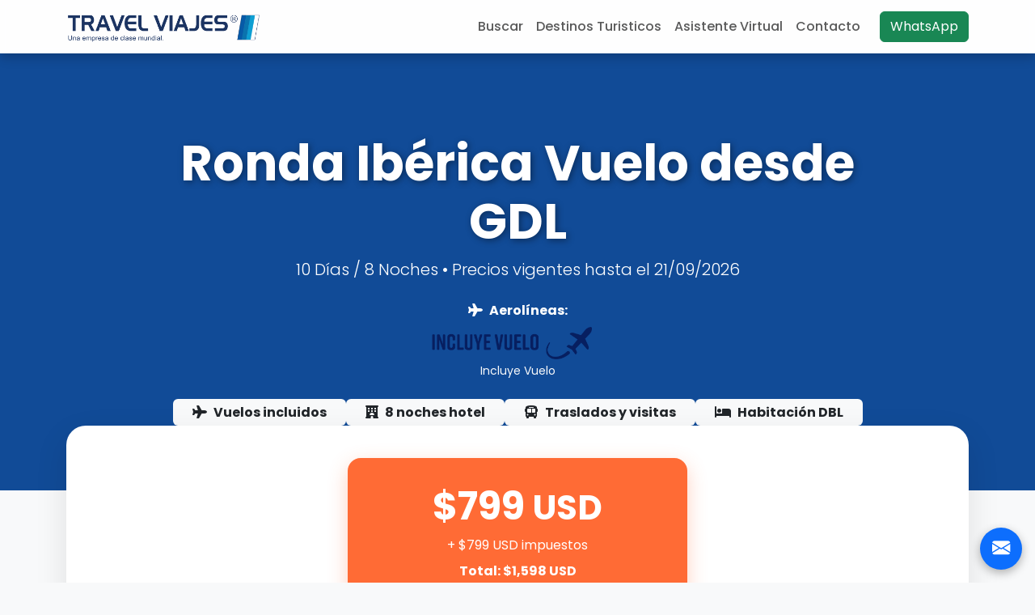

--- FILE ---
content_type: text/html; charset=UTF-8
request_url: https://travelviajes.mx/ronda-iberica-desde-gdl-12598
body_size: 60272
content:
<!DOCTYPE html>
<html lang="es" data-bs-theme="light">
<head>
    <meta charset="UTF-8">
    <meta name="viewport" content="width=device-width, initial-scale=1">
    <meta name="description" content="Viaje organizado a España, Portugal: Ronda Ibérica Vuelo desde GDL. 10 días / 8 noches desde $799 USD + impuestos. Precios vigentes hasta el 21/09/2026 | Travel Viajes®">
    <title>MT-12598 Ronda Ibérica Vuelo desde GDL - Travel Viajes</title>
    <meta name="robots" content="index,follow">
    <link rel="canonical" href="https://travelviajes.mx/ronda-iberica-desde-gdl-12598">
    <meta property="og:type" content="website">
    <meta property="og:url" content="https://travelviajes.mx/ronda-iberica-desde-gdl-12598">
    <meta property="og:title" content="MT-12598 Ronda Ibérica Vuelo desde GDL - Travel Viajes">
    <meta property="og:description" content="Viaje organizado a España, Portugal: Ronda Ibérica Vuelo desde GDL. 10 días / 8 noches desde $799 USD + impuestos. Precios vigentes hasta el 21/09/2026 | Travel Viajes®">
    <meta property="og:image" content="https://one.cdnmega.com/images/viajes/covers/12598-ronda-iberica-vuelo-gdl-1024x575px_67c890b9354fd.webp?width=844">
    <meta property="og:image:width" content="1200">
    <meta property="og:image:height" content="630">
    <meta property="og:site_name" content="Travel Viajes">
    <meta name="twitter:card" content="summary_large_image">
    <meta name="twitter:title" content="MT-12598 Ronda Ibérica Vuelo desde GDL - Travel Viajes">
    <meta name="twitter:description" content="Viaje organizado a España, Portugal: Ronda Ibérica Vuelo desde GDL. 10 días / 8 noches desde $799 USD + impuestos. Precios vigentes hasta el 21/09/2026 | Travel Viajes®">
    <meta name="twitter:image" content="https://one.cdnmega.com/images/viajes/covers/12598-ronda-iberica-vuelo-gdl-1024x575px_67c890b9354fd.webp?width=844">
    <link rel="shortcut icon" href="/favicon.png" type="image/png">
    <link href="https://cdn.jsdelivr.net/npm/bootstrap@5.3.3/dist/css/bootstrap.min.css" rel="stylesheet" integrity="sha384-QWTKZyjpPEjISv5WaRU9OFeRpok6YctnYmDr5pNlyT2bRjXh0JMhjY6hW+ALEwIH" crossorigin="anonymous">
    <link href="https://fonts.googleapis.com/css2?family=Poppins:wght@300;400;500;600;700&display=swap" rel="stylesheet">
    <link href="https://cdnjs.cloudflare.com/ajax/libs/font-awesome/6.5.0/css/all.min.css" rel="stylesheet">
    <script async src="https://www.googletagmanager.com/gtag/js?id=G-JSRCWET1XW"></script>
    <script>window.dataLayer=window.dataLayer||[];function gtag(){dataLayer.push(arguments)}gtag('js',new Date);gtag('config','G-JSRCWET1XW');</script>
    <script type="application/ld+json">{"@context":"https://schema.org","@type":"Product","name":"Ronda Ibérica Vuelo desde GDL","description":"Paquete turístico completo: Ronda Ibérica Vuelo desde GDL. Duración: 10 días y 8 noches. Incluye vuelos, hoteles y visitas. Destinos: España, Portugal","image":"https://one.cdnmega.com/images/viajes/covers/12598-ronda-iberica-vuelo-gdl-1024x575px_67c890b9354fd.webp?width=844","url":"https://travelviajes.mx/ronda-iberica-desde-gdl-12598","brand":{"@type":"Brand","name":"Travel Viajes"},"category":"TravelPackage","aggregateRating":{"@type":"AggregateRating","ratingValue":"4.98","bestRating":"5","reviewCount":418},"offers":{"@type":"AggregateOffer","priceCurrency":"USD","lowPrice":"799","highPrice":"1598","offerCount":3,"availability":"https://schema.org/InStock"}}</script>
    <style>
        :root{--bs-primary:#114b97;--bs-primary-rgb:17,75,151;--accent:#ff6b35}body{font-family:'Poppins',sans-serif;background:#f8f9fa;color:#2d3748}.hero{position:relative;background:#114b97;color:#fff;padding:100px 0 80px;overflow:hidden}.hero::before{content:'';position:absolute;inset:0;background:linear-gradient(to bottom,rgba(17,75,151,.7),rgba(13,58,124,.9)),url('https://travelium.b-cdn.net/trendy/ronda-iberica-desde-gdl-1705333619.webp') center/cover no-repeat;opacity:1}.hero-content{position:relative;z-index:2}.hero-title{font-size:clamp(2.2rem,5vw,3.8rem);font-weight:700;text-shadow:2px 2px 8px rgba(0,0,0,.4)}.content-card{background:#fff;border-radius:1.5rem;padding:2.5rem;box-shadow:0 15px 40px rgba(0,0,0,.1);margin-top:-80px;position:relative;z-index:3}.price-card{background:var(--accent);color:#fff;padding:1.5rem;border-radius:1rem;text-align:center;box-shadow:0 8px 25px rgba(255,107,53,.3);max-width:420px;margin:0 auto 2rem}.price-main{font-size:clamp(2rem,5vw,3rem);font-weight:700}.section-title{color:var(--bs-primary);font-weight:700;margin-bottom:1.5rem;padding-bottom:.8rem;border-bottom:4px solid var(--accent);display:inline-block}.feature-card{text-align:center;padding:1.5rem;background:#fff;border-radius:1rem;box-shadow:0 5px 15px rgba(0,0,0,.06);transition:transform .3s}.feature-card:hover{transform:translateY(-8px)}.feature-icon{width:70px;height:70px;background:var(--bs-primary);border-radius:50%;display:flex;align-items:center;justify-content:center;margin:0 auto 1rem;color:#fff;font-size:1.8rem}.gallery-img{border-radius:1rem;overflow:hidden;height:280px;object-fit:cover;transition:transform .4s}.gallery-img:hover{transform:scale(1.05)}.info-box{background:#f8f9fa;border-left:5px solid var(--accent);padding:1.5rem;border-radius:.75rem}.table thead{background:var(--bs-primary);color:#fff}.sticky-bar{position:fixed;bottom:0;left:0;right:0;background:#fff;padding:1rem;box-shadow:0 -5px 20px rgba(0,0,0,.12);z-index:1050;display:none}.sticky-bar.show{display:block;animation:slideUp .4s}@keyframes slideUp{from{transform:translateY(100%)}to{transform:translateY(0)}}@media(max-width:768px){.content-card{padding:1.8rem;margin-top:-40px}.hero{padding:80px 0 60px}}
        .airline-logo{max-height:40px;width:auto;margin-right:15px;}
        .price-detail-table th{background-color:#f8f9fa;}
        .departure-card{border:1px solid #dee2e6;border-radius:10px;padding:15px;margin-bottom:15px;}
        .hotel-detail-card{border-left:4px solid var(--bs-primary);padding:15px;margin-bottom:10px;}
    </style>
</head>
<body>
    <style>
.glass-nav{background:rgba(255,255,255,.8);backdrop-filter:saturate(180%) blur(5px);box-shadow:0 6px 12px rgba(0,0,0,.18)}
.navbar-brand img{height:40px;margin-right:6px}
.nav-link{font-weight:500}
.nav-link:hover{color:#aaf533!important}
.nav-link.active{font-weight:600;color:#7ac400!important}
</style>

<header class="glass-nav position-sticky top-0 z-3">
<nav class="navbar navbar-expand-lg navbar-light">
<div class="container">

    <a class="navbar-brand d-flex align-items-center fw-bold" href="/">
        <img src="/travelviajes.png" title="Travel Viajes" alt="Travel Viajes">
    </a>

    <button class="navbar-toggler" type="button" data-bs-toggle="collapse" data-bs-target="#mainNavbar">
        <span class="navbar-toggler-icon"></span>
    </button>

    <div class="collapse navbar-collapse" id="mainNavbar">
        <ul class="navbar-nav ms-auto mb-2 mb-lg-0">
            <li class="nav-item"><a class="nav-link" href="/paquetes-turisticos">Buscar</a></li>
            <li class="nav-item"><a class="nav-link" href="/destinos-turisticos">Destinos Turisticos</a></li>
            <li class="nav-item"><a class="nav-link" href="/chatbot/">Asistente Virtual</a></li>
            <li class="nav-item"><a class="nav-link" href="/contacto">Contacto</a></li>
        </ul>

        <a href="https://api.whatsapp.com/send?phone=525580139414&text=Hola%2C%20me%20interesa%20este%20viaje%3A%0A%0Ahttps%3A%2F%2Ftravelviajes.mx%2Fronda-iberica-desde-gdl-12598" target="_blank" rel="noopener"
           class="btn btn-success ms-lg-3">
            WhatsApp
        </a>
    </div>

</div>
</nav>
</header>
    <!-- Hero with main image as background -->
    <section class="hero text-center">
        <div class="container hero-content">
            <div class="row justify-content-center">
                <div class="col-lg-10">
                    <h1 class="hero-title">Ronda Ibérica Vuelo desde GDL</h1>
                    <p class="lead mb-4">10 Días / 8 Noches • Precios vigentes hasta el 21/09/2026</p>

                    <!-- Airlines display -->
                                        <div class="mb-4">
                        <p class="mb-2"><i class="fas fa-plane me-2"></i><strong>Aerolíneas:</strong></p>
                        <div class="d-flex flex-wrap justify-content-center align-items-center gap-3">
                                                        <div class="d-flex flex-column align-items-center">
                                                                <img src="https://one.cdnmega.com/images/aerolineas/iata/VI.png" alt="Incluye Vuelo" class="airline-logo">
                                                                <small class="text-light mt-1">Incluye Vuelo</small>
                            </div>
                                                    </div>
                    </div>
                    
                    <div class="d-flex flex-wrap justify-content-center gap-3">
                        <span class="badge bg-light text-dark fs-6 py-2 px-4"><i class="fas fa-plane me-2"></i>Vuelos incluidos</span>
                        <span class="badge bg-light text-dark fs-6 py-2 px-4"><i class="fas fa-hotel me-2"></i>8 noches hotel</span>
                        <span class="badge bg-light text-dark fs-6 py-2 px-4"><i class="fas fa-bus me-2"></i>Traslados y visitas</span>
                                                <span class="badge bg-light text-dark fs-6 py-2 px-4"><i class="fas fa-bed me-2"></i>Habitación DBL</span>
                                            </div>
                </div>
            </div>
        </div>
    </section>

    <div class="container mb-5">
        <div class="content-card">
            <!-- Price -->
            <div class="price-card">
                <div class="price-main">$799 <small>USD</small></div>
                <div class="price-tax">+ $799 USD impuestos</div>
                <div class="mt-2 fw-bold">Total: $1,598 USD</div>
                                <div class="mt-3">
                    <a href="#tarifas" class="btn btn-light btn-sm">Ver tarifas detalladas <i class="fas fa-arrow-down"></i></a>
                </div>
                            </div>

            <!-- Features -->
            <div class="row g-4 mb-5">
                <div class="col-md-3 col-6"><div class="feature-card"><div class="feature-icon"><i class="fas fa-calendar-alt"></i></div><h5>10 Días</h5><p class="text-muted mb-0">Duración</p></div></div>
                <div class="col-md-3 col-6"><div class="feature-card"><div class="feature-icon"><i class="fas fa-moon"></i></div><h5>8 Noches</h5><p class="text-muted mb-0">Alojamiento</p></div></div>
                <div class="col-md-3 col-6"><div class="feature-card"><div class="feature-icon"><i class="fas fa-map-marked-alt"></i></div><h5>7 Ciudades</h5><p class="text-muted mb-0">Visitadas</p></div></div>
                <div class="col-md-3 col-6"><div class="feature-card"><div class="feature-icon"><i class="fas fa-users"></i></div><h5>Grupo</h5><p class="text-muted mb-0">Salidas garantizadas</p></div></div>
            </div>

            <!-- Gallery -->
                        <div class="mb-5">
                <h2 class="section-title">Galería del Viaje</h2>
                <div class="row g-4">
                                        <div class="col-lg-6 col-md-6">
                                                <img src="https://one.cdnmega.com/images/viajes/covers/12598-ronda-iberica-vuelo-gdl-1024x575px_67c890b9354fd.webp?width=844"
                             class="img-fluid gallery-img w-100"
                             alt="Ronda Ibérica Vuelo desde GDL"
                             loading="lazy">
                                            </div>
                                    </div>
            </div>
            
            <!-- Tabs - Itinerario active by default -->
            <ul class="nav nav-pills nav-fill mb-5 overflow-x-auto flex-nowrap" id="packageTab" role="tablist">
                <li class="nav-item"><button class="nav-link" data-bs-toggle="tab" data-bs-target="#include"><i class="fas fa-check-circle me-2"></i>Incluye</button></li>
                <li class="nav-item"><button class="nav-link" data-bs-toggle="tab" data-bs-target="#notinclude"><i class="fas fa-times-circle me-2"></i>No Incluye</button></li>
                <li class="nav-item"><button class="nav-link" data-bs-toggle="tab" data-bs-target="#hotels"><i class="fas fa-hotel me-2"></i>Hoteles</button></li>
                <li class="nav-item"><button class="nav-link active" data-bs-toggle="tab" data-bs-target="#itinerary"><i class="fas fa-route me-2"></i>Itinerario</button></li>
                <li class="nav-item"><button class="nav-link" data-bs-toggle="tab" data-bs-target="#tarifas"><i class="fas fa-dollar-sign me-2"></i>Tarifas</button></li>
                <li class="nav-item"><button class="nav-link" data-bs-toggle="tab" data-bs-target="#departures"><i class="fas fa-calendar-check me-2"></i>Salidas</button></li>
                <li class="nav-item"><button class="nav-link" data-bs-toggle="tab" data-bs-target="#tours"><i class="fas fa-map-signs me-2"></i>Opcionales</button></li>
                <li class="nav-item"><button class="nav-link" data-bs-toggle="tab" data-bs-target="#visas"><i class="fas fa-passport me-2"></i>Visas</button></li>
            </ul>

            <div class="tab-content" id="packageTabContent">
                <div class="tab-pane fade" id="include"><div class="info-box"><ul ><li>Boleto de avión Guadalajara – Madrid / Madrid - Guadalajara volando en clase turista.</li>
<li>08 noches de alojamiento en categoría indicada.</li>
<li>Régimen alimenticio de acuerdo a itinerario.</li>
<li>Visitas según itinerario.</li>
<li>Guía profesional de habla hispana.</li>
<li>Traslados los indicados.</li>
<li>Transporte en autocar turístico.</li>
<li>Documentos electrónicos código QR (empresa socialmente responsable con el medio ambiente).</li></ul></div></div>
                <div class="tab-pane fade" id="notinclude"><div class="info-box"><ul ><li>Alimentos, gastos de índole personal.</li>
<li>Ningún servicio no especificado.</li>
<li>Todas las excursiones que se mencionan como opcionales.</li>
<li>Impuestos aéreos por persona.</li>
<li>45 EUR que corresponden a propinas para guías acompañantes, choferes, tasas municipales, se paga en destino.</li></ul></div></div>
                <div class="tab-pane fade" id="hotels">
                                        <h3 class="section-title">Hoteles Previstos</h3>
                    <div class="row g-4">
                                                <div class="col-md-6">
                            <div class="hotel-detail-card">
                                <h5 class="fw-bold">SANTOS PRAGA</h5>
                                <p class="mb-1"><i class="fas fa-city text-primary me-2"></i><strong>Ciudad:</strong> Madrid</p>
                                <p class="mb-1"><i class="fas fa-star text-warning me-2"></i><strong>Categoría:</strong> Turista                                                                        (4 estrellas)
                                                                    </p>
                                                                <p class="mb-1"><i class="fas fa-map-marker-alt text-danger me-2"></i><strong>Dirección:</strong> C. DE ANTONIO LÓPEZ, 65, 28019 MADRID, SPAIN</p>
                                                                                                <p class="mb-0"><i class="fas fa-phone text-success me-2"></i><strong>Teléfono:</strong> +34 914 69 06 00</p>
                                                            </div>
                        </div>
                                                <div class="col-md-6">
                            <div class="hotel-detail-card">
                                <h5 class="fw-bold">EUROSTARS I HOTEL</h5>
                                <p class="mb-1"><i class="fas fa-city text-primary me-2"></i><strong>Ciudad:</strong> Madrid</p>
                                <p class="mb-1"><i class="fas fa-star text-warning me-2"></i><strong>Categoría:</strong> Turista                                                                        (4 estrellas)
                                                                    </p>
                                                                <p class="mb-1"><i class="fas fa-map-marker-alt text-danger me-2"></i><strong>Dirección:</strong> C. VIRGILIO, 4, 28223 POZUELO DE ALARCÓN, MADRID, SPAIN</p>
                                                                                                <p class="mb-0"><i class="fas fa-phone text-success me-2"></i><strong>Teléfono:</strong> +34 912 72 30 60</p>
                                                            </div>
                        </div>
                                                <div class="col-md-6">
                            <div class="hotel-detail-card">
                                <h5 class="fw-bold">HOTEL PORCEL ALIXARES</h5>
                                <p class="mb-1"><i class="fas fa-city text-primary me-2"></i><strong>Ciudad:</strong> Granada</p>
                                <p class="mb-1"><i class="fas fa-star text-warning me-2"></i><strong>Categoría:</strong> Turista                                                                        (4 estrellas)
                                                                    </p>
                                                                <p class="mb-1"><i class="fas fa-map-marker-alt text-danger me-2"></i><strong>Dirección:</strong> P.º DE LA SABICA, 40, 18009 GRANADA, SPAIN</p>
                                                                                                <p class="mb-0"><i class="fas fa-phone text-success me-2"></i><strong>Teléfono:</strong> +34 958 22 55 75</p>
                                                            </div>
                        </div>
                                                <div class="col-md-6">
                            <div class="hotel-detail-card">
                                <h5 class="fw-bold">MACIA CONDOR</h5>
                                <p class="mb-1"><i class="fas fa-city text-primary me-2"></i><strong>Ciudad:</strong> Granada</p>
                                <p class="mb-1"><i class="fas fa-star text-warning me-2"></i><strong>Categoría:</strong> Turista                                                                        (4 estrellas)
                                                                    </p>
                                                                <p class="mb-1"><i class="fas fa-map-marker-alt text-danger me-2"></i><strong>Dirección:</strong> AV. DE LA CONSTITUCION 6, 18012 GRANADA SPAIN</p>
                                                                                                <p class="mb-0"><i class="fas fa-phone text-success me-2"></i><strong>Teléfono:</strong> +34 958 28 37 11</p>
                                                            </div>
                        </div>
                                                <div class="col-md-6">
                            <div class="hotel-detail-card">
                                <h5 class="fw-bold">HOTEL MA CONGRESOS</h5>
                                <p class="mb-1"><i class="fas fa-city text-primary me-2"></i><strong>Ciudad:</strong> Sevilla</p>
                                <p class="mb-1"><i class="fas fa-star text-warning me-2"></i><strong>Categoría:</strong> Turista                                                                        (4 estrellas)
                                                                    </p>
                                                                <p class="mb-1"><i class="fas fa-map-marker-alt text-danger me-2"></i><strong>Dirección:</strong> AV. ALCALDE LUIS URUÑUELA, 2, 41020 SEVILLA, SPAIN</p>
                                                                                                <p class="mb-0"><i class="fas fa-phone text-success me-2"></i><strong>Teléfono:</strong> +34 954 25 90 00</p>
                                                            </div>
                        </div>
                                                <div class="col-md-6">
                            <div class="hotel-detail-card">
                                <h5 class="fw-bold">HOTEL YIT VIA SEVILLA MAIRENA</h5>
                                <p class="mb-1"><i class="fas fa-city text-primary me-2"></i><strong>Ciudad:</strong> Sevilla</p>
                                <p class="mb-1"><i class="fas fa-star text-warning me-2"></i><strong>Categoría:</strong> Turista                                                                        (4 estrellas)
                                                                    </p>
                                                                <p class="mb-1"><i class="fas fa-map-marker-alt text-danger me-2"></i><strong>Dirección:</strong> AV. DE LOS DESCUBRIMIENTOS, S/N, 41927 MAIRENA DEL ALJARAFE, SEVILLA</p>
                                                                                                <p class="mb-0"><i class="fas fa-phone text-success me-2"></i><strong>Teléfono:</strong> +34 955 41 79 54</p>
                                                            </div>
                        </div>
                                                <div class="col-md-6">
                            <div class="hotel-detail-card">
                                <h5 class="fw-bold">IKONIK LISBOA</h5>
                                <p class="mb-1"><i class="fas fa-city text-primary me-2"></i><strong>Ciudad:</strong> Lisboa</p>
                                <p class="mb-1"><i class="fas fa-star text-warning me-2"></i><strong>Categoría:</strong> Turista                                                                        (3 estrellas)
                                                                    </p>
                                                                <p class="mb-1"><i class="fas fa-map-marker-alt text-danger me-2"></i><strong>Dirección:</strong> AV. MEDITERRÂNEO 1.12.04, 1990-221 LISBOA, PORTUGAL</p>
                                                                                                <p class="mb-0"><i class="fas fa-phone text-success me-2"></i><strong>Teléfono:</strong> +351 21 116 1300</p>
                                                            </div>
                        </div>
                                                <div class="col-md-6">
                            <div class="hotel-detail-card">
                                <h5 class="fw-bold">B&amp;B HOTEL LISBOA AEROPORTO</h5>
                                <p class="mb-1"><i class="fas fa-city text-primary me-2"></i><strong>Ciudad:</strong> Lisboa</p>
                                <p class="mb-1"><i class="fas fa-star text-warning me-2"></i><strong>Categoría:</strong> Turista                                                                        (3 estrellas)
                                                                    </p>
                                                                <p class="mb-1"><i class="fas fa-map-marker-alt text-danger me-2"></i><strong>Dirección:</strong> R. VASCO DA GAMA 5, 2685-244 PORTELA, PORTUGAL</p>
                                                                                                <p class="mb-0"><i class="fas fa-phone text-success me-2"></i><strong>Teléfono:</strong> +351 21 162 6726</p>
                                                            </div>
                        </div>
                                            </div>
                                    </div>
                <div class="tab-pane fade show active" id="itinerary">
                    <h3 class="section-title">Itinerario Detallado</h3>
                    <div><p><strong>DÍA 01</strong> <strong>GUADALAJARA – MADRID</strong><br>Presentarse en el aeropuerto de Guadalajara 3hrs. antes de la salida del vuelo trasatlántico con destino la Ciudad de Madrid. Noche a bordo.</p><p><strong>DÍA 02  MADRID</strong><br>Llegada a Madrid, aeropuerto internacional Adolfo Suárez Madrid – Barajas. Recepción en aeropuerto. Este día se realizará una breve visita panorámica por la ciudad donde conocerán las principales avenidas, plazas y monumentos. Descubrirán lugares tales como la Plaza de España, la Gran Vía, la Fuente de la diosa Cibeles, la Puerta de Alcalá, la famosa plaza de toros de las Ventas, etc. Después continuando por la zona moderna, finalizarán en el Madrid de los Austrias. Encantos como la Plaza Mayor y la Plaza Oriente darán un espectáculo final a este recorrido por la capital de España. Tarde libre. Alojamiento.</p><p><strong>DÍA 03  MADRID – GRANADA</strong><br>Desayuno. Salida por la Autovía Nacional IV y atravesando la Comunidad de Castilla La Mancha entraremos en la región de Andalucía por la provincia de Jaén, también llamada “mar de los olivos”, gracias a sus más de sesenta y seis millones de oliveras. Continuarán hacia Granada. Ciudad inmortalizada por Agustín Lara en el verso “tierra soñada por mí”. Visita a pie por el Barrio del Albaicín es el antiguo barrio árabe donde aún se conserva la magia de su pasado. Realizaremos una parada en el Mirador de San Nicolás, el más emblemático de Granada desde donde se tiene una vista maravillosa de la Alhambra y desde donde podremos realizar hermosas fotos. Continuaremos hacia la capilla Real, Mausoleo de los Reyes Católicos donde se puede apreciar tanto su sencillez como su riqueza. Por la noche propondremos la excursión opcional. Alojamiento.</p><p><strong>DÍA 04  GRANADA – CÓRDOBA – SEVILLA</strong><br>Desayuno. Visita de La Alhambra (llevar pasaporte para ingresar a la Alhambra) reconocida como Patrimonio de la Humanidad por la UNESCO, uno de los monumentos más visitados de España. Conocerán los Palacios Nazaríes, donde podremos encontrar el famoso Patio de los Leones y la Sala de los Abencerrajes, el Palacio de Carlos V, los Jardines de Generalife, lugar de descanso de los reyes de Granada, donde encontrarán la Acequia Real y los Baños Árabes. A la hora indicada, salida hacia la ciudad de Córdoba. A la llegada realizarán una breve visita a pie por el Barrio de la Judería. Tiempo libre donde podrán realizar excursión opcional. Después continuarán hacia Sevilla. Alojamiento.<br>Nota importante: Para comprar entradas para la Alhambra, debe proporcionar su nombre, apellidos y pasaporte 30 días antes de la fecha de salida del tour. Debido a la alta demanda del complejo monumental de la Alhambra y al límite de visitantes diarios, en algunos casos puede ocurrir lo siguiente:<br><strong>*</strong> Solo se puede visitar el Jardín.<br><strong>*</strong> Se puede ofrecer un tour nocturno.<br><strong>*</strong> Es posible que la visita no sea posible y que se visite la Mezquita-Catedral de Córdoba.</p><p><strong>DÍA 05  SEVILLA</strong><br>Desayuno. Por la mañana breve visita de la ciudad donde recorrerán calles, avenidas, plazas y monumentos como: el Parque de María Luisa, sede de la Exposición Iberoamericana de 1929, donde aún conservan pabellones como los de Argentina, Brasil, Colombia y México, los cuales hoy albergan diferentes instituciones. Visitarán la bella Plaza de España, los Jardines de Murillo, el famoso Barrio de Santa Cruz, etc. Tarde libre. Alojamiento.</p><p><strong>DÍA 06  SEVILLA – MÉRIDA – LISBOA</strong><br>Desayuno. Saldremos hacia la ciudad de Mérida recorriendo la Vía de la Plata, antigua calzada romana que atravesaba el oeste de Hispania desde Emérita Augusta hasta Astúrica Augusta, constituyendo además en tiempos más modernos la ruta más importante del Camino de Santiago en su ramal del sur peninsular. Llegada a Mérida y tiempo libre para recorrer su impresionante casco histórico que alberga un gran legado patrimonial de época romano. Posteriormente, continuaremos el viaje hasta llegar a Lisboa. Alojamiento.</p><p><strong>DÍA 07  LISBOA</strong><br>Desayuno. Por la mañana breve visita panorámica de la ciudad donde recorrerán sus principales avenidas, plazas y monumentos. Conocerán el Monasterio de los Jerónimos, el Barrio de Alfama, la Torre de Belén, etc. Tarde libre. Alojamiento.</p><p><strong>DÍA 08  LISBOA – FÁTIMA – MADRID</strong><br>Desayuno. Salida de Lisboa hacia el norte y pasando por las proximidades de Santarém llegarán a Fátima donde disfrutarán de tiempo libre para visitar uno de los más reconocidos centros de peregrinación del cristianismo, en el que tuvo lugar la aparición de la Virgen a los pastorcitos. Continuarán el viaje entrando en España por la provincia de Cáceres para finalmente llegar a Madrid. Alojamiento.</p><p><strong>DÍA 09  MADRID</strong><br>Desayuno. Día libre para actividades personales o para realizar una excursión opcional.  Alojamiento.</p><p><strong>DÍA 10.MADRID – GUADALAJARA - FIN DEL VIAJE</strong><br>Desayuno. A la hora prevista traslado al aeropuerto para tomar el vuelo con destino a la Ciudad de Guadalajara.</p></div>
                </div>
                <div class="tab-pane fade" id="tarifas">
                    <h3 class="section-title" id="tarifas">Tarifas 2026</h3>
                                        <div class="table-responsive">
                        <table border="1" class="table table-striped">
                <thead>
                <tr>
                <td colspan="7"><strong>TARIFAS 2026 </strong></td>
                </tr>
                </thead>
                <tbody>
                <tr>
                <td>Doble</td><td>$ 799</td>
                </tr>
                <tr>
                <td>Triple</td><td>$ 799</td>
                </tr>
                <tr>
                <td>Sencilla</td><td>$ 1199</td>
                </tr>
                <tr><td>Jr</td><td>$ 699</td></tr><tr><td>Infante</td><td>$ 199</td></tr>
                </tbody>
                </table><br><br><br><table border="1" class="table table-striped"><thead></thead><tbody><tr><td><strong>Impuestos Aéreos 2026 </strong></td><td>$ 799</td></tr></tbody></table><table border='1' class='table table-striped'>
                <tr>
                    <th colspan='2'>SUPLEMENTOS 2026</th>
                </tr><tr>
                    <td>Mayo: 15 <br> Agosto: 16 <br> Septiembre: 21</td>
                    <td>$ 399</td>
                </tr></table><p>&nbsp;</p><p>&nbsp;</p><p>&ndash; Precios indicados por persona en USD<br/>
        &ndash; Los precios cambian constantemente, así que te sugerimos la verificación de estos, y no utilizar este documento como definitivo, en caso de no encontrar la fecha dentro del recuadro consultar el precio del suplemento con su ejecutivo.</p>                    </div>
                    
                    <!-- Additional notes -->
                                        <div class="mt-4 p-3 bg-light border-start border-4 border-warning">
                        <h5><i class="fas fa-exclamation-circle me-2"></i>Notas importantes:</h5>
                        <div><p><strong>NOTAS IMPORTANTES</strong></p><ul><li>Consultar itinerario de acuerdo a su fecha de salida</li><li>Este itinerario está sujeto a posibles ajustes derivados de la programación de 2026.</li></ul><p><strong>NOTAS DE LAS TARIFAS</strong></p><ul><li>El precio de menor se considera entre 2 años cumplidos hasta antes de cumplir 11 años y aplica solo compartiendo habitación con 2 adultos. La habitación lleva una cama supletoria (rollaway bed).</li></ul><p><strong>NOTAS DE HOTELES</strong></p><ul><li>Habitaciones con dos camas: Si usted necesita habitación con dos camas, las mismas deben ser solicitadas desde el inicio de su reserva la cual deberá mencionar acomodo TWIN.</li><li>Habitaciones Triples: Las habitaciones triples están compuestas de una cama matrimonial más una cama suplementaria (rollaway)ó sofá cama, las habitaciones triples no se recomiendan para Adultos, Cuando hay menores en compañía de sus padres se requiere solicitar ocupacion en triple.</li></ul></div>
                    </div>
                                    </div>
                <div class="tab-pane fade" id="departures">
                    <h3 class="section-title">Fechas de Salida</h3>
                                            <div class="row g-3">
                                                            <div class="col-md-4 col-lg-3 col-6">
                                    <div class="feature-card">
                                        <i class="fas fa-plane-departure mb-2 text-primary fa-2x"></i><br>
                                        <strong>15 May 2026</strong>
                                                                                    <div class="small text-muted mt-1">
                                                <i class="fas fa-plane-arrival"></i> Regreso: 24 May 2026                                            </div>
                                                                                                                            <div class="small text-muted mt-1">
                                                <i class="fas fa-plane"></i> GDL - Guadalajara                                            </div>
                                                                                                                            <div class="mt-2">
                                                <span class="badge bg-warning text-dark">
                                                    <i class="fas fa-plus-circle"></i> Suplemento
                                                </span>
                                            </div>
                                                                            </div>
                                </div>
                                                            <div class="col-md-4 col-lg-3 col-6">
                                    <div class="feature-card">
                                        <i class="fas fa-plane-departure mb-2 text-primary fa-2x"></i><br>
                                        <strong>16 Aug 2026</strong>
                                                                                    <div class="small text-muted mt-1">
                                                <i class="fas fa-plane-arrival"></i> Regreso: 25 Aug 2026                                            </div>
                                                                                                                            <div class="small text-muted mt-1">
                                                <i class="fas fa-plane"></i> MEX - Ciudad de México                                            </div>
                                                                                                                            <div class="mt-2">
                                                <span class="badge bg-warning text-dark">
                                                    <i class="fas fa-plus-circle"></i> Suplemento
                                                </span>
                                            </div>
                                                                            </div>
                                </div>
                                                            <div class="col-md-4 col-lg-3 col-6">
                                    <div class="feature-card">
                                        <i class="fas fa-plane-departure mb-2 text-primary fa-2x"></i><br>
                                        <strong>21 Sep 2026</strong>
                                                                                    <div class="small text-muted mt-1">
                                                <i class="fas fa-plane-arrival"></i> Regreso: 30 Sep 2026                                            </div>
                                                                                                                            <div class="small text-muted mt-1">
                                                <i class="fas fa-plane"></i> MEX - Ciudad de México                                            </div>
                                                                                                                            <div class="mt-2">
                                                <span class="badge bg-warning text-dark">
                                                    <i class="fas fa-plus-circle"></i> Suplemento
                                                </span>
                                            </div>
                                                                            </div>
                                </div>
                                                    </div>
                                    </div>
                <div class="tab-pane fade" id="tours">
                    <h3 class="section-title">Excursiones Opcionales</h3>
                    <div><strong>El espectáculo de Zambra gitana con copa 2026 USD 60.00</strong><br><p>Una experiencia &uacute;nica en una bella cueva adaptada para la realizaci&oacute;n de un espect&aacute;culo flamenco de Zambra Gitana, danza de los gitanos de Granada que nos sorprender&aacute; con sus n&uacute;meros de cante y baile en un ambiente &uacute;nico (copa incluida).</p><br><strong>Visita Sintra Cascais y Estoril - Quinta de Regaleira  2026 USD 84.00</strong><br><p>Llegaremos a Estoril, con breve parada en el Casino y los Jardines. Continuaremos hasta Cascais, donde realizaremos una visita panor&aacute;mica y una parada en los acantilados de la Boca del Infierno para tomar fotos. Posteriormente, salida hacia Sintra para una visita a pie por el casco hist&oacute;rico y el Palacio Quinta da Regaleira, ejemplo de arquitectura rom&aacute;ntica de finales del siglo XIX.</p><br><strong>Visita la Mezquita - Catedral  2026 USD 54.00</strong><br><p>Cuya construcci&oacute;n se inici&oacute; en el siglo VIII, y que es &uacute;nica en el mundo por sus caracter&iacute;sticas mostrando tanto la arquitectura de los Omeyas como la combinaci&oacute;n de los estilos g&oacute;tico, renacentista y barroco de la catedral cristiana.</p><br><strong>Espectáculo de Fado con cena 2026 USD 84.00</strong><br><p>Disfrutaremos de un espect&aacute;culo de Fado, m&uacute;sica folcl&oacute;rica portuguesa caracterizada por su melancol&iacute;a y letras profundas, acompa&ntilde;ada de guitarra. Cena y bebidas incluidas.</p><br><strong>Barco Diurno, Catedral de Sevilla y Barrio de Santa Cruz 2026 USD 72.00</strong><br><p>Desde las cubiertas panor&aacute;micas del barco disfrutaremos de Sevilla desde el r&iacute;o Guadalquivir. Embarque en la Torre del Oro para descubrir la Isla de la Cartuja, el puente de la Barqueta, el palacio de San Telmo, la antigua f&aacute;brica de tabacos, el puente de Triana, las Torres de la Plaza de Espa&ntilde;a y el Monasterio de Santa Mar&iacute;a de las Cuevas. Un paseo inolvidable desde otra perspectiva.</p>

<p>A continuaci&oacute;n, visita a la imponente Catedral de Sevilla, escenario de las famosas procesiones de Semana Santa. Despu&eacute;s, paseo por los alrededores y el Barrio de Santa Cruz, con sus estrechas calles, casas se&ntilde;oriales y tradicionales calesas de caballos.</p><br><strong>Ciudad de Toledo Medio Día con Catedral 2026 USD 90.00</strong><br><p>Cuya construcci&oacute;n se inici&oacute; en el siglo VIII, y que es &uacute;nica en el mundo por sus caracter&iacute;sticas mostrando tanto la arquitectura de los Omeyas como la combinaci&oacute;n de los estilos g&oacute;tico, renacentista y barroco de la catedral cristiana.</p><br><strong>Conjunto Monumental Mérida 2026 USD 60.00</strong><br><p>Vamos a visitar los magn&iacute;ficos edificios de Teatro, Anfiteatro y Circo adem&aacute;s de conocer el urbanismo de la ciudad romana con sus calles y viviendas en el &aacute;rea arqueol&oacute;gica de Morer&iacute;a, la Casa del Mitreo y la Alcazaba y &aacute;reas funerarias como Los Columbarios y la Cripta de la Bas&iacute;lica de Santa Eulalia.</p><br><strong>Visita de Ronda 2026 USD 72.00</strong><br><p>Comenzamos el recorrido en Ronda, ciudad de la provincia de M&aacute;laga, en Andaluc&iacute;a. Construida al borde de un espectacular precipicio y llena de historia, es una visita obligada por su papel en la Guerra Civil espa&ntilde;ola, la memoria de visitantes ilustres como Hemingway y Orson Welles y su atractivo arquitect&oacute;nico. Tras la visita, regreso al hotel.</p><br><strong>Espectáculo de flamenco con copa 2026 USD 60.00</strong><br><p>Salida hacia el Palacio Andaluz para disfrutar de un espect&aacute;culo de m&uacute;sica y danza espa&ntilde;ola. Una puesta en escena de flamenco puro y tradicional, interpretado por bailadores, guitarristas, cantores y palmeros de prestigio nacional e internacional. El espect&aacute;culo comienza con alegr&iacute;as de C&aacute;diz y contin&uacute;a con los cl&aacute;sicos &ldquo;Torre del Oro&rdquo;, &ldquo;Boda de Luis Alonso&rdquo; y &ldquo;Sevilla&rdquo;.</p><br><strong>MEGA IMPERDIBLES 2026 USD 354.00</strong><br><p>Tal como su nombre lo dice, este paquete re&uacute;ne las excursiones que no puedes dejar pasar en tu viaje. Disfruta de experiencias &uacute;nicas, paisajes inolvidables y rincones llenos de historia y cultura, cuidadosamente seleccionados para que vivas cada destino al m&aacute;ximo.</p>

<table border="1">
	<tbody>
		<tr>
			<td>El espect&aacute;culo de Zambra gitana con copa</td>
		</tr>
		<tr>
			<td>Visita Sintra Cascais y Estoril + Quinta de Regaleira</td>
		</tr>
		<tr>
			<td>Visita la Mezquita &ndash; Catedral</td>
		</tr>
		<tr>
			<td>Espect&aacute;culo de Fado con cena</td>
		</tr>
		<tr>
			<td>Barco Diurno + Catedral de Sevilla y Barrio de Santa Cruz</td>
		</tr>
	</tbody>
</table><br><strong>MEGA EXPERIENCIA 2026  0.00</strong><br><p>Todas las excursiones. Toda la diversi&oacute;n. Todo en un solo paquete. &iexcl;Porque tu viaje merece ser a lo grande! 🚀</p>

<table border="1">
	<tbody>
		<tr>
			<td>El espect&aacute;culo de Zambra gitana con copa</td>
		</tr>
		<tr>
			<td>Visita Sintra Cascais y Estoril + Quinta de Regaleira</td>
		</tr>
		<tr>
			<td>Visita la Mezquita &ndash; Catedral</td>
		</tr>
		<tr>
			<td>Espect&aacute;culo de Fado con cena</td>
		</tr>
		<tr>
			<td>Barco Diurno + Catedral de Sevilla y Barrio de Santa Cruz</td>
		</tr>
		<tr>
			<td>Ciudad de Toledo Medio D&iacute;a con Catedral</td>
		</tr>
		<tr>
			<td>Conjunto Monumental M&eacute;rida</td>
		</tr>
		<tr>
			<td>Visita de Ronda</td>
		</tr>
		<tr>
			<td>Espect&aacute;culo de flamenco con copa</td>
		</tr>
	</tbody>
</table><br></div>
                </div>
                <div class="tab-pane fade" id="visas">
                    <h3 class="section-title">Requisitos de Visas</h3>
                    <div></div>
                </div>

            </div>

            <!-- Additional Important Information -->
                        <div class="mt-5 pt-4 border-top">
                <h3 class="section-title">Información adicional</h3>

                                <div class="mb-4">
                    <div class="alert alert-warning">
                        <h5><i class="fas fa-exclamation-triangle me-2"></i>Notas importantes:</h5>
                        <div class="mt-2"><p><strong>NOTAS IMPORTANTES</strong></p><ul><li>Consultar itinerario de acuerdo a su fecha de salida</li><li>Este itinerario está sujeto a posibles ajustes derivados de la programación de 2026.</li></ul><p><strong>NOTAS DE LAS TARIFAS</strong></p><ul><li>El precio de menor se considera entre 2 años cumplidos hasta antes de cumplir 11 años y aplica solo compartiendo habitación con 2 adultos. La habitación lleva una cama supletoria (rollaway bed).</li></ul><p><strong>NOTAS DE HOTELES</strong></p><ul><li>Habitaciones con dos camas: Si usted necesita habitación con dos camas, las mismas deben ser solicitadas desde el inicio de su reserva la cual deberá mencionar acomodo TWIN.</li><li>Habitaciones Triples: Las habitaciones triples están compuestas de una cama matrimonial más una cama suplementaria (rollaway)ó sofá cama, las habitaciones triples no se recomiendan para Adultos, Cuando hay menores en compañía de sus padres se requiere solicitar ocupacion en triple.</li></ul></div>
                    </div>
                </div>
                
                            </div>
            
            <!-- CTA -->
            <div class="row mt-5 pt-4 border-top">
                <div class="col-lg-8">
                    <h3 class="h4 fw-bold mb-3">¡Reserva este increíble viaje hoy mismo!</h3>
                    <p class="text-muted">Consulta disponibilidad y recibe asesoría personalizada</p>
                </div>
                <div class="col-lg-4 text-lg-end mt-3 mt-lg-0">
                    <a href="https://wa.me/525580139414?text=Hola!%20Me%20interesa%20el%20paquete:%20Ronda+Ib%C3%A9rica+Vuelo+desde+GDL%20(ID:%2012598)%20-%20https%3A%2F%2Ftravelviajes.mx%2Fronda-iberica-desde-gdl-12598"
                       class="btn btn-success btn-lg" target="_blank">
                        <i class="fab fa-whatsapp fa-lg me-2"></i> Contactar por WhatsApp
                    </a>
                </div>
            </div>
        </div>
    </div>

    <!-- Sticky Mobile Bar -->
    <div class="sticky-bar d-lg-none" id="stickyBar">
        <div class="container">
            <div class="d-flex justify-content-between align-items-center">
                <div>
                    <div class="fw-bold text-truncate">Ronda Ibérica Vuelo desde GDL</div>
                    <div class="text-success fw-bold fs-5">$1,598 USD</div>
                </div>
                <a href="https://wa.me/525580139414?text=Hola!%20Me%20interesa%20Ronda+Ib%C3%A9rica+Vuelo+desde+GDL" class="btn btn-success px-4">
                    <i class="fab fa-whatsapp me-2"></i>Reservar
                </a>
            </div>
        </div>
    </div>

    <style>
.footer-main{background:#114b97;color:#fff}
.footer-links-section{padding:4rem 0;background:linear-gradient(135deg,#114b97,#0d3a7c)}
.footer-bottom-section{padding:2rem 0;background:#0d3a7c;border-top:1px solid rgba(255,255,255,.1)}
.footer-title{font-size:18px;font-weight:700;margin:0 0 16px}
.footer-subtitle{font-size:15px;font-weight:700;margin:10px 0 4px}
.footer-link{font-size:14px;color:rgba(255,255,255,.9);display:block;margin-bottom:4px;text-decoration:none}
.footer-link:hover{color:#aaf533}
.footer-slogan{text-align:center;font-weight:600;font-size:48px;max-width:800px;margin:0 auto 2rem}
.payment-methods img{max-height:40px;margin-right:10px}
.social-icons a{color:#fff;font-size:1.4rem;margin-right:12px}
.social-icons a:hover{color:#aaf533}
.footer-column{display:flex;flex-direction:column;gap:4px}
.copyright{font-size:13px;color:rgba(255,255,255,.7);text-align:center;margin:0}
@media(max-width:768px){.footer-slogan{font-size:34px}}
@media(max-width:576px){.footer-slogan{font-size:26px}}
.contact-fab{position:fixed;right:16px;bottom:16px;z-index:1050;width:52px;height:52px;border-radius:50%;display:flex;align-items:center;justify-content:center;box-shadow:0 4px 12px rgba(0,0,0,.3);background:#0d6efd;border:none}
.contact-fab i{font-size:1.4rem;color:#fff}
.contact-fab:hover{background:#084298}
</style>


<footer class="footer-main">
    <div class="footer-links-section">
        <div class="container">
            <h2 class="footer-slogan">Viajar es para todos</h2>
            <div class="row">
                <!-- Destinos dinámicos -->
                <div class="col-md-3 col-6 mb-4 footer-column">
                    <h3 class="footer-title">Destinos</h3>
                                                                    <a class="footer-link"
                           href="/viajes-europa">
                            Viajes a Europa                        </a>
                                                                    <a class="footer-link"
                           href="/tour-europa-15-dias">
                            Tours Europa 15 Días                        </a>
                                                                    <a class="footer-link"
                           href="/viajes-italia">
                            Viajes a Italia                        </a>
                                                                    <a class="footer-link"
                           href="/viajes-canada">
                            Viajes a Canadá                        </a>
                                                                    <a class="footer-link"
                           href="/tours-sudamerica">
                            Viajes a Sudamérica                        </a>
                                                                    <a class="footer-link"
                           href="/viajes-japon">
                            Viajes a Japón                        </a>
                                                                    <a class="footer-link"
                           href="/viajes-china">
                            Viajes a China                        </a>
                                                                    <a class="footer-link"
                           href="/viajes-corea-del-sur">
                            Viajes a Corea del Sur                        </a>
                                                                    <a class="footer-link"
                           href="/viajes-tailandia">
                            Viajes a Tailandia                        </a>
                                                                    <a class="footer-link"
                           href="/viajes-turquia">
                            Viajes a Turquía                        </a>
                                                                    <a class="footer-link"
                           href="/viajes-egipto">
                            Viajes a Egipto                        </a>
                                                                    <a class="footer-link"
                           href="/viajes-dubai">
                            Viajes a Dubái                        </a>
                                    </div>

                <div class="col-md-3 col-6 mb-4 footer-column"><h3 class="footer-title">Catálogos</h3><span class="footer-link" data-url="https://specialtours.tviajes.com" role="button" tabindex="0">Special Tours</span><span class="footer-link" data-url="https://europamundo.tviajes.com" role="button" tabindex="0">Europamundo</span><span class="footer-link" data-url="https://travelviajes.com.mx" role="button" tabindex="0">Travel Viajes México</span></div>
                <script>document.onclick=e=>{let a=e.target.closest('[data-url]');a&&window.open(a.dataset.url,'_blank','noopener,noreferrer');};</script>

                <div class="col-md-3 col-6 mb-4 footer-column">
                    <h3 class="footer-title">Experiencias</h3>
                    <a class="footer-link" href="/eventos-deportivos">Eventos Deportivos 2026</a>
                    <a class="footer-link" href="/viajes-para-quinceaneras">Quinceañeras 2026</a>
                    <a class="footer-link" href="/cruceros">Cruceros 2026</a>
                    <a class="footer-link" href="/paquetes-mundial-2026">Mundial 2026</a>
                    <a class="footer-link" href="/viajes-luna-de-miel">Luna de Miel 2026</a>
                    <a class="footer-link" href="/viajes-navidad-ano-nuevo">Navidad y Año Nuevo 2027</a>
                    <a class="footer-link" href="/viajes-a-las-playas">Playas 2026</a>
                    <a class="footer-link" href="/viajes-semana-santa">Semana Santa 2026</a>
                    <a class="footer-link" href="/viajes-verano">Verano 2026</a>
                </div>

                <div class="col-md-3 col-6 mb-4 footer-column">
                    <h3 class="footer-title">Información</h3>
                    <a class="footer-link" href="/contacto">Contacto</a>
                    <a class="footer-link" href="/chatbot/">Asistente Virtual</a>
                    <a class="footer-link" href="/paquetes-turisticos">Buscar Paquetes</a>
                    <a class="footer-link" href="/destinos-turisticos">Destinos Turisticos</a>
                    <a class="footer-link" href="/sitemap.xml">Sitemap</a>
                    <a class="footer-link" href="#">Forma de Pago</a>
                    <a class="footer-link" href="#">Política de Privacidad</a>
                    <a class="footer-link" href="#">Políticas de Cancelación</a>
                    <a class="footer-link" href="#">Preguntas Frecuentes</a>
                    <div class="social-icons mt-3">
                        <a href="https://www.facebook.com/travelviajesmx" target="_blank"><i class="bi bi-facebook"></i></a>
                        <a href="" target="_blank"><i class="bi bi-instagram"></i></a>
                        <a href="https://api.whatsapp.com/send?phone=525580139414" target="_blank"><i class="bi bi-whatsapp"></i></a>
                    </div>
                </div>
            </div>
        </div>
    </div>

    <div class="footer-bottom-section">
        <div class="container">
            <div class="row align-items-center gy-4">
                <div class="col-lg-4 col-md-6 text-center text-md-start">
                    <div class="payment-methods">
                        <img src="https://travelium.b-cdn.net/2022/footer/visa.png" alt="Visa">
                        <img src="https://travelium.b-cdn.net/2022/footer/mastercard.png" alt="Mastercard">
                        <img src="https://travelium.b-cdn.net/2022/footer/amex.png" alt="American Express">
                    </div>
                </div>
                <div class="col-lg-8 text-center text-lg-end">
                    <small>Travel Viajes © 2026 Todos los derechos reservados</small>
                </div>
            </div>
            <p class="copyright mt-4">
                Insurgentes sur 219, Roma Norte, Cuauhtémoc, Ciudad de Mexico, CDMX, 06700,<br>+52 (55) 6363 7451 / +52 (55) 6363 7452            </p>
        </div>
    </div>
</footer>
<!-- Floating contact button -->
<button type="button" class="contact-fab" data-bs-toggle="modal" data-bs-target="#contactModal" aria-label="Contacto">
    <i class="bi bi-envelope-fill"></i>
</button>

<!-- Contact Modal -->
<div class="modal fade" id="contactModal" tabindex="-1" aria-labelledby="contactModalLabel" aria-hidden="true">
    <div class="modal-dialog modal-dialog-centered">
        <div class="modal-content">
            <div class="modal-header">
                <h5 class="modal-title" id="contactModalLabel">¿Necesitas ayuda con tu viaje?</h5>
                <button type="button" class="btn-close" data-bs-dismiss="modal" aria-label="Cerrar"></button>
            </div>
            <div class="modal-body">
                <form id="contactForm" novalidate>
                    <input type="hidden" name="token" value="57288c06130fdbb29dda88fd606fee77">
                    <input type="text" name="website" class="d-none" autocomplete="off" tabindex="-1">
                    <input type="hidden" name="page_url" id="contact_page_url">
                    <div class="mb-3">
                        <label for="contact_name" class="form-label">Nombre completo</label>
                        <input type="text" class="form-control" id="contact_name" name="name" required maxlength="120">
                    </div>
                    <div class="mb-3">
                        <label for="contact_email" class="form-label">Correo electrónico</label>
                        <input type="email" class="form-control" id="contact_email" name="email" required maxlength="190">
                    </div>
                    <div class="mb-3">
                        <label for="contact_phone" class="form-label">Teléfono / WhatsApp</label>
                        <input type="tel" class="form-control" id="contact_phone" name="phone_number" required maxlength="30">
                    </div>
                    <div class="mb-3">
                        <label for="contact_message" class="form-label">Cuéntanos qué viaje buscas</label>
                        <textarea class="form-control" id="contact_message" name="message" rows="3" required maxlength="1000"></textarea>
                    </div>
                    <div class="alert d-none" id="contactAlert"></div>
                    <div class="d-grid">
                        <button type="submit" class="btn btn-primary" id="contactSubmitBtn">Enviar mensaje</button>
                    </div>
                </form>
            </div>
        </div>
    </div>
</div>

<script>
(function(){
    const f=document.getElementById('contactForm');
    if(!f) return;
    const urlField=document.getElementById('contact_page_url');
    const alertBox=document.getElementById('contactAlert');
    const btn=document.getElementById('contactSubmitBtn');
    if(urlField) urlField.value=window.location.href;

    const showAlert=(type,msg)=>{
        if(!alertBox) return;
        alertBox.className='alert alert-'+type;
        alertBox.textContent=msg;
        alertBox.classList.remove('d-none');
    };

    f.addEventListener('submit',async e=>{
        e.preventDefault();
        alertBox && alertBox.classList.add('d-none');

        const name=f.name.value.trim();
        const email=f.email.value.trim();
        const phone=f.phone_number.value.trim();
        const message=f.message.value.trim();

        if(!name||!email||!phone||!message){
            showAlert('warning','Por favor completa todos los campos obligatorios.');
            return;
        }
        if(!/^[^@\s]+@[^@\s]+\.[^@\s]+$/.test(email)){
            showAlert('warning','Por favor ingresa un correo electrónico válido.');
            return;
        }

        btn.disabled=true;
        btn.textContent='Enviando...';

        try{
            const res=await fetch('/api/contact-form.php',{
                method:'POST',
                headers:{'Content-Type':'application/json'},
                body:JSON.stringify({
                    token:f.token.value,
                    website:f.website.value,
                    name,email,
                    phone_number:phone,
                    message,
                    page_url:urlField?urlField.value:window.location.href
                })
            });
            const data=await res.json().catch(()=>({ok:false,message:'Error inesperado'}));
            if(data.ok){
                showAlert('success','¡Gracias! Hemos recibido tu solicitud y un asesor te contactará pronto.');
                f.reset();
            }else{
                showAlert('danger',data.message||'No se pudo enviar el formulario. Inténtalo de nuevo más tarde.');
            }
        }catch{
            showAlert('danger','Error de conexión. Inténtalo de nuevo.');
        }finally{
            btn.disabled=false;
            btn.textContent='Enviar mensaje';
        }
    });
})();
</script>

<link rel="stylesheet" href="https://cdn.jsdelivr.net/npm/bootstrap-icons@1.10.0/font/bootstrap-icons.css">
    <script src="https://cdn.jsdelivr.net/npm/bootstrap@5.3.3/dist/js/bootstrap.bundle.min.js" integrity="sha384-YvpcrYf0tY3lHB60NNkmXc5s9fDVZLESaAA55NDzOxhy9GkcIdslK1eN7N6jIeHz" crossorigin="anonymous"></script>
    <script>window.addEventListener("scroll",()=>{const b=document.getElementById("stickyBar");window.scrollY>400?b.classList.add("show"):b.classList.remove("show")});</script>
</body>
</html>